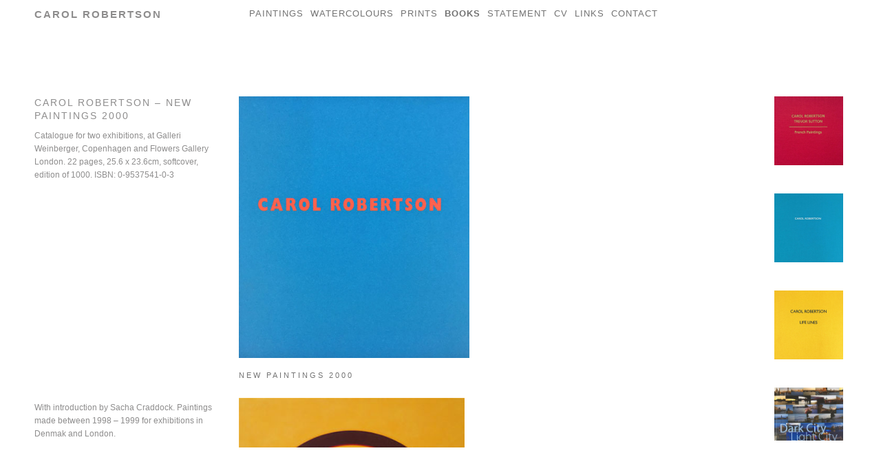

--- FILE ---
content_type: text/html; charset=UTF-8
request_url: https://www.carolrobertson.net/books/carol-robertson-new-paintings-2000/
body_size: 6109
content:
<!doctype html>
<html lang="en-GB">
<head>
	<meta charset="UTF-8">
	<meta name="viewport" content="width=device-width, initial-scale=1">
	<link rel="profile" href="http://gmpg.org/xfn/11">

	<title>CAROL ROBERTSON &#8211; NEW PAINTINGS 2000 &#8211; Carol Robertson</title>
<meta name='robots' content='max-image-preview:large' />
<link rel="alternate" type="application/rss+xml" title="Carol Robertson &raquo; Feed" href="https://www.carolrobertson.net/feed/" />
<link rel="alternate" type="application/rss+xml" title="Carol Robertson &raquo; Comments Feed" href="https://www.carolrobertson.net/comments/feed/" />
<link rel="alternate" title="oEmbed (JSON)" type="application/json+oembed" href="https://www.carolrobertson.net/wp-json/oembed/1.0/embed?url=https%3A%2F%2Fwww.carolrobertson.net%2Fbooks%2Fcarol-robertson-new-paintings-2000%2F" />
<link rel="alternate" title="oEmbed (XML)" type="text/xml+oembed" href="https://www.carolrobertson.net/wp-json/oembed/1.0/embed?url=https%3A%2F%2Fwww.carolrobertson.net%2Fbooks%2Fcarol-robertson-new-paintings-2000%2F&#038;format=xml" />
<style id='wp-img-auto-sizes-contain-inline-css' type='text/css'>
img:is([sizes=auto i],[sizes^="auto," i]){contain-intrinsic-size:3000px 1500px}
/*# sourceURL=wp-img-auto-sizes-contain-inline-css */
</style>
<style id='wp-emoji-styles-inline-css' type='text/css'>

	img.wp-smiley, img.emoji {
		display: inline !important;
		border: none !important;
		box-shadow: none !important;
		height: 1em !important;
		width: 1em !important;
		margin: 0 0.07em !important;
		vertical-align: -0.1em !important;
		background: none !important;
		padding: 0 !important;
	}
/*# sourceURL=wp-emoji-styles-inline-css */
</style>
<style id='wp-block-library-inline-css' type='text/css'>
:root{--wp-block-synced-color:#7a00df;--wp-block-synced-color--rgb:122,0,223;--wp-bound-block-color:var(--wp-block-synced-color);--wp-editor-canvas-background:#ddd;--wp-admin-theme-color:#007cba;--wp-admin-theme-color--rgb:0,124,186;--wp-admin-theme-color-darker-10:#006ba1;--wp-admin-theme-color-darker-10--rgb:0,107,160.5;--wp-admin-theme-color-darker-20:#005a87;--wp-admin-theme-color-darker-20--rgb:0,90,135;--wp-admin-border-width-focus:2px}@media (min-resolution:192dpi){:root{--wp-admin-border-width-focus:1.5px}}.wp-element-button{cursor:pointer}:root .has-very-light-gray-background-color{background-color:#eee}:root .has-very-dark-gray-background-color{background-color:#313131}:root .has-very-light-gray-color{color:#eee}:root .has-very-dark-gray-color{color:#313131}:root .has-vivid-green-cyan-to-vivid-cyan-blue-gradient-background{background:linear-gradient(135deg,#00d084,#0693e3)}:root .has-purple-crush-gradient-background{background:linear-gradient(135deg,#34e2e4,#4721fb 50%,#ab1dfe)}:root .has-hazy-dawn-gradient-background{background:linear-gradient(135deg,#faaca8,#dad0ec)}:root .has-subdued-olive-gradient-background{background:linear-gradient(135deg,#fafae1,#67a671)}:root .has-atomic-cream-gradient-background{background:linear-gradient(135deg,#fdd79a,#004a59)}:root .has-nightshade-gradient-background{background:linear-gradient(135deg,#330968,#31cdcf)}:root .has-midnight-gradient-background{background:linear-gradient(135deg,#020381,#2874fc)}:root{--wp--preset--font-size--normal:16px;--wp--preset--font-size--huge:42px}.has-regular-font-size{font-size:1em}.has-larger-font-size{font-size:2.625em}.has-normal-font-size{font-size:var(--wp--preset--font-size--normal)}.has-huge-font-size{font-size:var(--wp--preset--font-size--huge)}.has-text-align-center{text-align:center}.has-text-align-left{text-align:left}.has-text-align-right{text-align:right}.has-fit-text{white-space:nowrap!important}#end-resizable-editor-section{display:none}.aligncenter{clear:both}.items-justified-left{justify-content:flex-start}.items-justified-center{justify-content:center}.items-justified-right{justify-content:flex-end}.items-justified-space-between{justify-content:space-between}.screen-reader-text{border:0;clip-path:inset(50%);height:1px;margin:-1px;overflow:hidden;padding:0;position:absolute;width:1px;word-wrap:normal!important}.screen-reader-text:focus{background-color:#ddd;clip-path:none;color:#444;display:block;font-size:1em;height:auto;left:5px;line-height:normal;padding:15px 23px 14px;text-decoration:none;top:5px;width:auto;z-index:100000}html :where(.has-border-color){border-style:solid}html :where([style*=border-top-color]){border-top-style:solid}html :where([style*=border-right-color]){border-right-style:solid}html :where([style*=border-bottom-color]){border-bottom-style:solid}html :where([style*=border-left-color]){border-left-style:solid}html :where([style*=border-width]){border-style:solid}html :where([style*=border-top-width]){border-top-style:solid}html :where([style*=border-right-width]){border-right-style:solid}html :where([style*=border-bottom-width]){border-bottom-style:solid}html :where([style*=border-left-width]){border-left-style:solid}html :where(img[class*=wp-image-]){height:auto;max-width:100%}:where(figure){margin:0 0 1em}html :where(.is-position-sticky){--wp-admin--admin-bar--position-offset:var(--wp-admin--admin-bar--height,0px)}@media screen and (max-width:600px){html :where(.is-position-sticky){--wp-admin--admin-bar--position-offset:0px}}

/*# sourceURL=wp-block-library-inline-css */
</style><style id='global-styles-inline-css' type='text/css'>
:root{--wp--preset--aspect-ratio--square: 1;--wp--preset--aspect-ratio--4-3: 4/3;--wp--preset--aspect-ratio--3-4: 3/4;--wp--preset--aspect-ratio--3-2: 3/2;--wp--preset--aspect-ratio--2-3: 2/3;--wp--preset--aspect-ratio--16-9: 16/9;--wp--preset--aspect-ratio--9-16: 9/16;--wp--preset--color--black: #000000;--wp--preset--color--cyan-bluish-gray: #abb8c3;--wp--preset--color--white: #ffffff;--wp--preset--color--pale-pink: #f78da7;--wp--preset--color--vivid-red: #cf2e2e;--wp--preset--color--luminous-vivid-orange: #ff6900;--wp--preset--color--luminous-vivid-amber: #fcb900;--wp--preset--color--light-green-cyan: #7bdcb5;--wp--preset--color--vivid-green-cyan: #00d084;--wp--preset--color--pale-cyan-blue: #8ed1fc;--wp--preset--color--vivid-cyan-blue: #0693e3;--wp--preset--color--vivid-purple: #9b51e0;--wp--preset--gradient--vivid-cyan-blue-to-vivid-purple: linear-gradient(135deg,rgb(6,147,227) 0%,rgb(155,81,224) 100%);--wp--preset--gradient--light-green-cyan-to-vivid-green-cyan: linear-gradient(135deg,rgb(122,220,180) 0%,rgb(0,208,130) 100%);--wp--preset--gradient--luminous-vivid-amber-to-luminous-vivid-orange: linear-gradient(135deg,rgb(252,185,0) 0%,rgb(255,105,0) 100%);--wp--preset--gradient--luminous-vivid-orange-to-vivid-red: linear-gradient(135deg,rgb(255,105,0) 0%,rgb(207,46,46) 100%);--wp--preset--gradient--very-light-gray-to-cyan-bluish-gray: linear-gradient(135deg,rgb(238,238,238) 0%,rgb(169,184,195) 100%);--wp--preset--gradient--cool-to-warm-spectrum: linear-gradient(135deg,rgb(74,234,220) 0%,rgb(151,120,209) 20%,rgb(207,42,186) 40%,rgb(238,44,130) 60%,rgb(251,105,98) 80%,rgb(254,248,76) 100%);--wp--preset--gradient--blush-light-purple: linear-gradient(135deg,rgb(255,206,236) 0%,rgb(152,150,240) 100%);--wp--preset--gradient--blush-bordeaux: linear-gradient(135deg,rgb(254,205,165) 0%,rgb(254,45,45) 50%,rgb(107,0,62) 100%);--wp--preset--gradient--luminous-dusk: linear-gradient(135deg,rgb(255,203,112) 0%,rgb(199,81,192) 50%,rgb(65,88,208) 100%);--wp--preset--gradient--pale-ocean: linear-gradient(135deg,rgb(255,245,203) 0%,rgb(182,227,212) 50%,rgb(51,167,181) 100%);--wp--preset--gradient--electric-grass: linear-gradient(135deg,rgb(202,248,128) 0%,rgb(113,206,126) 100%);--wp--preset--gradient--midnight: linear-gradient(135deg,rgb(2,3,129) 0%,rgb(40,116,252) 100%);--wp--preset--font-size--small: 13px;--wp--preset--font-size--medium: 20px;--wp--preset--font-size--large: 36px;--wp--preset--font-size--x-large: 42px;--wp--preset--spacing--20: 0.44rem;--wp--preset--spacing--30: 0.67rem;--wp--preset--spacing--40: 1rem;--wp--preset--spacing--50: 1.5rem;--wp--preset--spacing--60: 2.25rem;--wp--preset--spacing--70: 3.38rem;--wp--preset--spacing--80: 5.06rem;--wp--preset--shadow--natural: 6px 6px 9px rgba(0, 0, 0, 0.2);--wp--preset--shadow--deep: 12px 12px 50px rgba(0, 0, 0, 0.4);--wp--preset--shadow--sharp: 6px 6px 0px rgba(0, 0, 0, 0.2);--wp--preset--shadow--outlined: 6px 6px 0px -3px rgb(255, 255, 255), 6px 6px rgb(0, 0, 0);--wp--preset--shadow--crisp: 6px 6px 0px rgb(0, 0, 0);}:where(.is-layout-flex){gap: 0.5em;}:where(.is-layout-grid){gap: 0.5em;}body .is-layout-flex{display: flex;}.is-layout-flex{flex-wrap: wrap;align-items: center;}.is-layout-flex > :is(*, div){margin: 0;}body .is-layout-grid{display: grid;}.is-layout-grid > :is(*, div){margin: 0;}:where(.wp-block-columns.is-layout-flex){gap: 2em;}:where(.wp-block-columns.is-layout-grid){gap: 2em;}:where(.wp-block-post-template.is-layout-flex){gap: 1.25em;}:where(.wp-block-post-template.is-layout-grid){gap: 1.25em;}.has-black-color{color: var(--wp--preset--color--black) !important;}.has-cyan-bluish-gray-color{color: var(--wp--preset--color--cyan-bluish-gray) !important;}.has-white-color{color: var(--wp--preset--color--white) !important;}.has-pale-pink-color{color: var(--wp--preset--color--pale-pink) !important;}.has-vivid-red-color{color: var(--wp--preset--color--vivid-red) !important;}.has-luminous-vivid-orange-color{color: var(--wp--preset--color--luminous-vivid-orange) !important;}.has-luminous-vivid-amber-color{color: var(--wp--preset--color--luminous-vivid-amber) !important;}.has-light-green-cyan-color{color: var(--wp--preset--color--light-green-cyan) !important;}.has-vivid-green-cyan-color{color: var(--wp--preset--color--vivid-green-cyan) !important;}.has-pale-cyan-blue-color{color: var(--wp--preset--color--pale-cyan-blue) !important;}.has-vivid-cyan-blue-color{color: var(--wp--preset--color--vivid-cyan-blue) !important;}.has-vivid-purple-color{color: var(--wp--preset--color--vivid-purple) !important;}.has-black-background-color{background-color: var(--wp--preset--color--black) !important;}.has-cyan-bluish-gray-background-color{background-color: var(--wp--preset--color--cyan-bluish-gray) !important;}.has-white-background-color{background-color: var(--wp--preset--color--white) !important;}.has-pale-pink-background-color{background-color: var(--wp--preset--color--pale-pink) !important;}.has-vivid-red-background-color{background-color: var(--wp--preset--color--vivid-red) !important;}.has-luminous-vivid-orange-background-color{background-color: var(--wp--preset--color--luminous-vivid-orange) !important;}.has-luminous-vivid-amber-background-color{background-color: var(--wp--preset--color--luminous-vivid-amber) !important;}.has-light-green-cyan-background-color{background-color: var(--wp--preset--color--light-green-cyan) !important;}.has-vivid-green-cyan-background-color{background-color: var(--wp--preset--color--vivid-green-cyan) !important;}.has-pale-cyan-blue-background-color{background-color: var(--wp--preset--color--pale-cyan-blue) !important;}.has-vivid-cyan-blue-background-color{background-color: var(--wp--preset--color--vivid-cyan-blue) !important;}.has-vivid-purple-background-color{background-color: var(--wp--preset--color--vivid-purple) !important;}.has-black-border-color{border-color: var(--wp--preset--color--black) !important;}.has-cyan-bluish-gray-border-color{border-color: var(--wp--preset--color--cyan-bluish-gray) !important;}.has-white-border-color{border-color: var(--wp--preset--color--white) !important;}.has-pale-pink-border-color{border-color: var(--wp--preset--color--pale-pink) !important;}.has-vivid-red-border-color{border-color: var(--wp--preset--color--vivid-red) !important;}.has-luminous-vivid-orange-border-color{border-color: var(--wp--preset--color--luminous-vivid-orange) !important;}.has-luminous-vivid-amber-border-color{border-color: var(--wp--preset--color--luminous-vivid-amber) !important;}.has-light-green-cyan-border-color{border-color: var(--wp--preset--color--light-green-cyan) !important;}.has-vivid-green-cyan-border-color{border-color: var(--wp--preset--color--vivid-green-cyan) !important;}.has-pale-cyan-blue-border-color{border-color: var(--wp--preset--color--pale-cyan-blue) !important;}.has-vivid-cyan-blue-border-color{border-color: var(--wp--preset--color--vivid-cyan-blue) !important;}.has-vivid-purple-border-color{border-color: var(--wp--preset--color--vivid-purple) !important;}.has-vivid-cyan-blue-to-vivid-purple-gradient-background{background: var(--wp--preset--gradient--vivid-cyan-blue-to-vivid-purple) !important;}.has-light-green-cyan-to-vivid-green-cyan-gradient-background{background: var(--wp--preset--gradient--light-green-cyan-to-vivid-green-cyan) !important;}.has-luminous-vivid-amber-to-luminous-vivid-orange-gradient-background{background: var(--wp--preset--gradient--luminous-vivid-amber-to-luminous-vivid-orange) !important;}.has-luminous-vivid-orange-to-vivid-red-gradient-background{background: var(--wp--preset--gradient--luminous-vivid-orange-to-vivid-red) !important;}.has-very-light-gray-to-cyan-bluish-gray-gradient-background{background: var(--wp--preset--gradient--very-light-gray-to-cyan-bluish-gray) !important;}.has-cool-to-warm-spectrum-gradient-background{background: var(--wp--preset--gradient--cool-to-warm-spectrum) !important;}.has-blush-light-purple-gradient-background{background: var(--wp--preset--gradient--blush-light-purple) !important;}.has-blush-bordeaux-gradient-background{background: var(--wp--preset--gradient--blush-bordeaux) !important;}.has-luminous-dusk-gradient-background{background: var(--wp--preset--gradient--luminous-dusk) !important;}.has-pale-ocean-gradient-background{background: var(--wp--preset--gradient--pale-ocean) !important;}.has-electric-grass-gradient-background{background: var(--wp--preset--gradient--electric-grass) !important;}.has-midnight-gradient-background{background: var(--wp--preset--gradient--midnight) !important;}.has-small-font-size{font-size: var(--wp--preset--font-size--small) !important;}.has-medium-font-size{font-size: var(--wp--preset--font-size--medium) !important;}.has-large-font-size{font-size: var(--wp--preset--font-size--large) !important;}.has-x-large-font-size{font-size: var(--wp--preset--font-size--x-large) !important;}
/*# sourceURL=global-styles-inline-css */
</style>

<style id='classic-theme-styles-inline-css' type='text/css'>
/*! This file is auto-generated */
.wp-block-button__link{color:#fff;background-color:#32373c;border-radius:9999px;box-shadow:none;text-decoration:none;padding:calc(.667em + 2px) calc(1.333em + 2px);font-size:1.125em}.wp-block-file__button{background:#32373c;color:#fff;text-decoration:none}
/*# sourceURL=/wp-includes/css/classic-themes.min.css */
</style>
<link rel='stylesheet' id='light-skeleton-style-css' href='https://www.carolrobertson.net/wp-content/themes/light-skeleton/style.css?ver=6.9' type='text/css' media='all' />
<script type="text/javascript" src="https://www.carolrobertson.net/wp-includes/js/jquery/jquery.min.js?ver=3.7.1" id="jquery-core-js"></script>
<script type="text/javascript" src="https://www.carolrobertson.net/wp-includes/js/jquery/jquery-migrate.min.js?ver=3.4.1" id="jquery-migrate-js"></script>
<script type="text/javascript" src="https://www.carolrobertson.net/wp-content/themes/light-skeleton/js/js.cookie.min.js?ver=6.9" id="js.cookie.min.-js"></script>
<script type="text/javascript" src="https://www.carolrobertson.net/wp-content/themes/light-skeleton/js/scrollreminder.js?ver=6.9" id="scrollreminder-js"></script>
<link rel="https://api.w.org/" href="https://www.carolrobertson.net/wp-json/" /><link rel="alternate" title="JSON" type="application/json" href="https://www.carolrobertson.net/wp-json/wp/v2/publications/677" /><link rel="EditURI" type="application/rsd+xml" title="RSD" href="https://www.carolrobertson.net/xmlrpc.php?rsd" />
<meta name="generator" content="WordPress 6.9" />
<link rel="canonical" href="https://www.carolrobertson.net/books/carol-robertson-new-paintings-2000/" />
<link rel='shortlink' href='https://www.carolrobertson.net/?p=677' />
	
	

	
	
<script >	
jQuery(document).ready(function( $ ) {
	




$("#stick").scroll(function() {
  sessionStorage.scrollTop = $(this).scrollTop();
});

$(document).ready(function() {
  if (sessionStorage.scrollTop != "undefined") {
    $("#stick").scrollTop(sessionStorage.scrollTop);
  }
});

	
	

	

	
	
	
});
</script>	
	
</head>

<body class="wp-singular publications-template-default single single-publications postid-677 wp-theme-light-skeleton">
<div id="page" class="site">
	<a class="skip-link screen-reader-text" href="#content">Skip to content</a>
	
	
   
<div class="container">
	
	  <div class="row ">
	
	
	
	<header id="masthead" class="site-header ">
	

	
		
		
		<div class="site-branding  three columns  parent ">
			
                <h1 class="site-title"><a href="https://www.carolrobertson.net/"
                                          rel="home">Carol Robertson</a></h1>
	          


		
			
			
			<div class="Navbar__Link Navbar__Link-toggle  ">
   
				<img src="https://www.carolrobertson.net/wp-content/themes/light-skeleton/images/menu.png">
    </div>	 
		
			
		</div><!-- .site-branding -->
		
		
		<header class="entry-header">
			
	</header><!-- .entry-header -->
			 
		 	 	
		
		 

		<nav id="site-navigation" class="main-navigation Navbar six columns ">
		 	 	


			<div class="container2"><ul class="Navbar__Items"><li id="menu-item-516" class="menu-item menu-item-type-custom menu-item-object-custom menu-item-516"><a href="http://www.carolrobertson.net/paintings">Paintings</a></li>
<li id="menu-item-517" class="menu-item menu-item-type-custom menu-item-object-custom menu-item-517"><a href="/watercolours">Watercolours</a></li>
<li id="menu-item-518" class="menu-item menu-item-type-custom menu-item-object-custom menu-item-518"><a href="/prints">Prints</a></li>
<li id="menu-item-1023" class="menu-item menu-item-type-custom menu-item-object-custom menu-item-1023 current-menu-item"><a href="/books">Books</a></li>
<li id="menu-item-537" class="menu-item menu-item-type-post_type menu-item-object-page menu-item-537"><a href="https://www.carolrobertson.net/statement/">Statement</a></li>
<li id="menu-item-1064" class="menu-item menu-item-type-post_type menu-item-object-page menu-item-1064"><a href="https://www.carolrobertson.net/bio2/">CV</a></li>
<li id="menu-item-543" class="menu-item menu-item-type-post_type menu-item-object-page menu-item-543"><a href="https://www.carolrobertson.net/links/">Links</a></li>
<li id="menu-item-528" class="menu-item menu-item-type-custom menu-item-object-custom menu-item-528"><a href="mailto:carol@carolarobertson.plus.com?Subject=Web%20Site%20Response">Contact</a></li>
</ul></div>		</nav><!-- #site-navigation -->
		
<div class=" end three columns  ">
	
	 <div class=" page-title  "> 
	
			
	
			
<br>	
			
		
	 </div>
		
		</div>
        <div class="clear"></div>
		
	</header><!-- #masthead -->
	</div>
</div>
	<div id="content" class="site-content container">

	<div id="primary" class="content-area twelve columns">
		<main id="main" class="site-main">
	<div class="row page-flexpub">	
		
		<div  class="  textPICboxx ">
			
			<div  class="  textboxx  ">
			
	

<div class="pub-fbox">	
	
		
	
		
					
<div class="pub-titbox">	
 <a href="https://www.carolrobertson.net/books/carol-robertson-new-paintings-2000/"  class="booktitle"> 
<div class="entry-title3">CAROL ROBERTSON &#8211; NEW PAINTINGS 2000</div>	 </a>	

	Catalogue for two exhibitions, at Galleri Weinberger, Copenhagen and Flowers Gallery London. 22 pages, 25.6 x 23.6cm, softcover, edition of 1000. ISBN: 0-9537541-0-3


 
		</div>	
		
		<div class="pub-tbox">	
			With introduction by Sacha Craddock. Paintings made between 1998 – 1999 for exhibitions in Denmak and London. 
	
		</div>
		
		
		
	
	
 </div>
		
					
		</div>
					
	
			
	<div  class=" scrollwinhoz1   mainpixboxx  ">		
			
		

					   
                     <div class="bookgall">
			  
		
              
                     <img src="https://www.carolrobertson.net/wp-content/uploads/2020/04/7.jpg" alt="" />
              
                <p>NEW PAINTINGS 2000</p>
          </div>
                     <div class="bookgall">
			  
		
              
                     <img src="https://www.carolrobertson.net/wp-content/uploads/2020/04/centrefold_1999.jpg" alt="" />
              
                <p>centrefold 1999</p>
          </div>
                     <div class="bookgall">
			  
		
              
                     <img src="https://www.carolrobertson.net/wp-content/uploads/2020/04/dalliance_in_the_garden.jpg" alt="" />
              
                <p>dalliance in the garden</p>
          </div>
          

				
			
			</div>	
			
			</div>	
		
<div  class=" scroll-cont thumbsboxx    "> 
						<div id="stick"  class=" scrollwinver2 "> 
						
						
						
  <a href="https://www.carolrobertson.net/books/carol-robertson-trevor-sutton-french-paintings-2014/"  class="archive-image">
                                    <img src="https://www.carolrobertson.net/wp-content/uploads/2020/04/1-1.jpg" >
                                </a>


  <a href="https://www.carolrobertson.net/books/carol-robertson-colour-stream-2012/"  class="archive-image">
                                    <img src="https://www.carolrobertson.net/wp-content/uploads/2020/04/2-1.jpg" >
                                </a>


  <a href="https://www.carolrobertson.net/books/carol-robertson-life-lines-2010/"  class="archive-image">
                                    <img src="https://www.carolrobertson.net/wp-content/uploads/2020/04/3-1.jpg" >
                                </a>


  <a href="https://www.carolrobertson.net/books/dark-city-light-city-2007/"  class="archive-image">
                                    <img src="https://www.carolrobertson.net/wp-content/uploads/2020/04/4.jpg" >
                                </a>


  <a href="https://www.carolrobertson.net/books/year-2005-2/"  class="archive-image">
                                    <img src="https://www.carolrobertson.net/wp-content/uploads/2020/04/5-1.jpg" >
                                </a>


  <a href="https://www.carolrobertson.net/books/abstract-realities-2004/"  class="archive-image">
                                    <img src="https://www.carolrobertson.net/wp-content/uploads/2020/04/6-1.jpg" >
                                </a>


  <a href="https://www.carolrobertson.net/books/carol-robertson-new-paintings-2000/"  class="archive-image">
                                    <img src="https://www.carolrobertson.net/wp-content/uploads/2020/04/7.jpg" >
                                </a>


  <a href="https://www.carolrobertson.net/books/beneath-the-surface-1996/"  class="archive-image">
                                    <img src="https://www.carolrobertson.net/wp-content/uploads/2020/04/8-1.jpg" >
                                </a>

	</div>
		</div>
			</div>	
			

		</main><!-- #main -->
	</div><!-- #primary -->


	</div><!-- #content -->

	<footer id="colophon" class="site-footer ">
		<div class="site-info container">
			
			 <div class="row ">
    <div class="six columns">
           Copyright &copy; 2026 - Carol Robertson.
		
		</div>
    <div class="six columns ai">
            <a href="http://atomicindustries.co.uk/">Site build by AI</a>
		</div>
  </div>

        </div><!-- .site-info -->
	</footer><!-- #colophon -->
</div><!-- #page -->

<script type="speculationrules">
{"prefetch":[{"source":"document","where":{"and":[{"href_matches":"/*"},{"not":{"href_matches":["/wp-*.php","/wp-admin/*","/wp-content/uploads/*","/wp-content/*","/wp-content/plugins/*","/wp-content/themes/light-skeleton/*","/*\\?(.+)"]}},{"not":{"selector_matches":"a[rel~=\"nofollow\"]"}},{"not":{"selector_matches":".no-prefetch, .no-prefetch a"}}]},"eagerness":"conservative"}]}
</script>
<script type="text/javascript" src="https://www.carolrobertson.net/wp-content/themes/light-skeleton/js/navigation.js?ver=20151215" id="light-skeleton-navigation-js"></script>
<script type="text/javascript" src="https://www.carolrobertson.net/wp-content/themes/light-skeleton/js/skip-link-focus-fix.js?ver=20151215" id="light-skeleton-skip-link-focus-fix-js"></script>
<script id="wp-emoji-settings" type="application/json">
{"baseUrl":"https://s.w.org/images/core/emoji/17.0.2/72x72/","ext":".png","svgUrl":"https://s.w.org/images/core/emoji/17.0.2/svg/","svgExt":".svg","source":{"concatemoji":"https://www.carolrobertson.net/wp-includes/js/wp-emoji-release.min.js?ver=6.9"}}
</script>
<script type="module">
/* <![CDATA[ */
/*! This file is auto-generated */
const a=JSON.parse(document.getElementById("wp-emoji-settings").textContent),o=(window._wpemojiSettings=a,"wpEmojiSettingsSupports"),s=["flag","emoji"];function i(e){try{var t={supportTests:e,timestamp:(new Date).valueOf()};sessionStorage.setItem(o,JSON.stringify(t))}catch(e){}}function c(e,t,n){e.clearRect(0,0,e.canvas.width,e.canvas.height),e.fillText(t,0,0);t=new Uint32Array(e.getImageData(0,0,e.canvas.width,e.canvas.height).data);e.clearRect(0,0,e.canvas.width,e.canvas.height),e.fillText(n,0,0);const a=new Uint32Array(e.getImageData(0,0,e.canvas.width,e.canvas.height).data);return t.every((e,t)=>e===a[t])}function p(e,t){e.clearRect(0,0,e.canvas.width,e.canvas.height),e.fillText(t,0,0);var n=e.getImageData(16,16,1,1);for(let e=0;e<n.data.length;e++)if(0!==n.data[e])return!1;return!0}function u(e,t,n,a){switch(t){case"flag":return n(e,"\ud83c\udff3\ufe0f\u200d\u26a7\ufe0f","\ud83c\udff3\ufe0f\u200b\u26a7\ufe0f")?!1:!n(e,"\ud83c\udde8\ud83c\uddf6","\ud83c\udde8\u200b\ud83c\uddf6")&&!n(e,"\ud83c\udff4\udb40\udc67\udb40\udc62\udb40\udc65\udb40\udc6e\udb40\udc67\udb40\udc7f","\ud83c\udff4\u200b\udb40\udc67\u200b\udb40\udc62\u200b\udb40\udc65\u200b\udb40\udc6e\u200b\udb40\udc67\u200b\udb40\udc7f");case"emoji":return!a(e,"\ud83e\u1fac8")}return!1}function f(e,t,n,a){let r;const o=(r="undefined"!=typeof WorkerGlobalScope&&self instanceof WorkerGlobalScope?new OffscreenCanvas(300,150):document.createElement("canvas")).getContext("2d",{willReadFrequently:!0}),s=(o.textBaseline="top",o.font="600 32px Arial",{});return e.forEach(e=>{s[e]=t(o,e,n,a)}),s}function r(e){var t=document.createElement("script");t.src=e,t.defer=!0,document.head.appendChild(t)}a.supports={everything:!0,everythingExceptFlag:!0},new Promise(t=>{let n=function(){try{var e=JSON.parse(sessionStorage.getItem(o));if("object"==typeof e&&"number"==typeof e.timestamp&&(new Date).valueOf()<e.timestamp+604800&&"object"==typeof e.supportTests)return e.supportTests}catch(e){}return null}();if(!n){if("undefined"!=typeof Worker&&"undefined"!=typeof OffscreenCanvas&&"undefined"!=typeof URL&&URL.createObjectURL&&"undefined"!=typeof Blob)try{var e="postMessage("+f.toString()+"("+[JSON.stringify(s),u.toString(),c.toString(),p.toString()].join(",")+"));",a=new Blob([e],{type:"text/javascript"});const r=new Worker(URL.createObjectURL(a),{name:"wpTestEmojiSupports"});return void(r.onmessage=e=>{i(n=e.data),r.terminate(),t(n)})}catch(e){}i(n=f(s,u,c,p))}t(n)}).then(e=>{for(const n in e)a.supports[n]=e[n],a.supports.everything=a.supports.everything&&a.supports[n],"flag"!==n&&(a.supports.everythingExceptFlag=a.supports.everythingExceptFlag&&a.supports[n]);var t;a.supports.everythingExceptFlag=a.supports.everythingExceptFlag&&!a.supports.flag,a.supports.everything||((t=a.source||{}).concatemoji?r(t.concatemoji):t.wpemoji&&t.twemoji&&(r(t.twemoji),r(t.wpemoji)))});
//# sourceURL=https://www.carolrobertson.net/wp-includes/js/wp-emoji-loader.min.js
/* ]]> */
</script>

</body>
</html>


--- FILE ---
content_type: text/css
request_url: https://www.carolrobertson.net/wp-content/themes/light-skeleton/style.css?ver=6.9
body_size: 7309
content:
/*
Theme Name: Light Skeleton
Theme URI: #
Author: Gangesh Matta
Author URI: https://profiles.wordpress.org/gangesh
Description: Using _ (Underscore) and GetSkeleton CSS boilerplate, aim is to create lightweight, presentable WP theme for starters.
Version: 1.0.2
License: GNU General Public License v2 or later
License URI: LICENSE
Text Domain: light-skeleton
Tags: custom-background, custom-logo, custom-menu, featured-images, threaded-comments, translation-ready

This theme, like WordPress, is licensed under the GPL.
Use it to make something cool, have fun, and share what you've learned with others.

Light WP Skeleton is based on Underscores http://underscores.me/, (C) 2012-2016 Automattic, Inc.
Underscores is distributed under the terms of the GNU GPL v2 or later.

Normalizing styles have been helped along thanks to the fine work of
Nicolas Gallagher and Jonathan Neal http://necolas.github.io/normalize.css/
*/

/*--------------------------------------------------------------
>>> TABLE OF CONTENTS:
----------------------------------------------------------------
# Normalize
# GetSkeleton

--------------------------------------------------------------*/

/*--------------------------------------------------------------
# Normalize
--------------------------------------------------------------*/



.archive-image{
	height:100%;
}


.red {
	background:red;
}
.green {
	background:green;
}
.yellow {
	background:yellow;
}

.ai {
	text-align:right;
}

input[type=checkbox] {
	position: absolute;
	top: -9999px;
	left: -9999px;
}

label {
	display: block;
	background: #08C;
	padding: 5px;
	border: 1px solid rgba(0,0,0,.1);
	border-radius: 2px;
	color: white;
	font-weight: bold;
	width:5rem;
}

.to-be-changed { display:none}

input[type=checkbox]:checked ~ .to-be-changed {
	color: red;
	display:block;
}




html {
	font-family: sans-serif;
	-webkit-text-size-adjust: 100%;
	-ms-text-size-adjust:     100%;
}

body {
	margin: 0;
}

article,
aside,
details,
figcaption,
figure,
footer,
header,
main,
menu,
nav,
section,
summary {
	display: block;
}

.clear {clear: both}

audio,
canvas,
progress,
video {
	display: inline-block;
	vertical-align: baseline;
}

audio:not([controls]) {
	display: none;
	height: 0;
}

[hidden],
template {
	display: none;
}

a {
	background-color: transparent;
}

a:active,
a:hover {
	outline: 0;
}

abbr[title] {
	border-bottom: 1px dotted;
}

b,
strong {
	font-weight: bold;
}

dfn {
	font-style: italic;
}

h1 {
	font-size: 2em;
	margin: 0.67em 0;
}

mark {
	background: #ff0;
	color: #000;
}

small {
	font-size: 50%;
}

sub,
sup {
	font-size: 75%;
	line-height: 0;
	position: relative;
	vertical-align: baseline;
}

sup {
	top: -0.5em;
}

sub {
	bottom: -0.25em;
}

img {
	border: 0;
}

svg:not(:root) {
	overflow: hidden;
}

figure {
	margin: 1em 40px;
}

hr {
	box-sizing: content-box;
	height: 0;
}

pre {
	overflow: auto;
}

code,
kbd,
pre,
samp {
	font-family: monospace, monospace;
	font-size: 1em;
}

button,
input,
optgroup,
select,
textarea {
	color: inherit;
	font: inherit;
	margin: 0;
}

button {
	overflow: visible;
}

button,
select {
	text-transform: none;
}

button,
html input[type="button"],
input[type="reset"],
input[type="submit"] {
	-webkit-appearance: button;
	cursor: pointer;
}

button[disabled],
html input[disabled] {
	cursor: default;
}

button::-moz-focus-inner,
input::-moz-focus-inner {
	border: 0;
	padding: 0;
}

input {
	line-height: normal;
}

input[type="checkbox"],
input[type="radio"] {
	box-sizing: border-box;
	padding: 0;
}

input[type="number"]::-webkit-inner-spin-button,
input[type="number"]::-webkit-outer-spin-button {
	height: auto;
}

input[type="search"]::-webkit-search-cancel-button,
input[type="search"]::-webkit-search-decoration {
	-webkit-appearance: none;
}

fieldset {
	border: 1px solid #c0c0c0;
	margin: 0 2px;
	padding: 0.35em 0.625em 0.75em;
}

legend {
	border: 0;
	padding: 0;
}

textarea {
	overflow: auto;
}

optgroup {
	font-weight: bold;
}

table {
	border-collapse: collapse;
	border-spacing: 0;
}

td,
th {
	padding: 0;
}

div#comments {
	padding-top: 20px;
	border-top: 1px solid #eee;
}

ol.comment-list, ol.children {

	padding: 10px;
	list-style: none;
}

textarea#comment {
	width: 100%;
}
.comment-respond small a{ text-decoration: none}


/* =WordPress Core
-------------------------------------------------------------- */
.alignnone {
	margin: 5px 20px 20px 0;
}

.aligncenter,
div.aligncenter {
	display: block;
	margin: 5px auto 5px auto;
}

.alignright {
	float:right;
	margin: 5px 0 20px 20px;
}

.alignleft {
	float: left;
	margin: 5px 20px 20px 0;
}

a img.alignright {
	float: right;
	margin: 5px 0 20px 20px;
}

a img.alignnone {
	margin: 5px 20px 20px 0;
}

a img.alignleft {
	float: left;
	margin: 5px 20px 20px 0;
}

a img.aligncenter {
	display: block;
	margin-left: auto;
	margin-right: auto;
}

.wp-caption {
	background: #fff;
	border: 1px solid #f0f0f0;
	max-width: 96%; /* Image does not overflow the content area */
	padding: 5px 3px 10px;
	text-align: center;
}

.wp-caption.alignnone {
	margin: 5px 20px 20px 0;
}

.wp-caption.alignleft {
	margin: 5px 20px 20px 0;
}

.wp-caption.alignright {
	margin: 5px 0 20px 20px;
}

.wp-caption img {
	border: 0 none;
	height: auto;
	margin: 0;
	max-width: 98.5%;
	padding: 0;
	width: auto;
}

.wp-caption p.wp-caption-text {
	font-size: 11px;
	line-height: 17px;
	margin: 0;
	padding: 0 4px 5px;
}

/* Text meant only for screen readers. */
.screen-reader-text {
	clip: rect(1px, 1px, 1px, 1px);
	position: absolute !important;
	white-space: nowrap;
	height: 1px;
	width: 1px;
	overflow: hidden;
}

.screen-reader-text:focus {
	background-color: #f1f1f1;
	border-radius: 3px;
	box-shadow: 0 0 2px 2px rgba(0, 0, 0, 0.6);
	clip: auto !important;
	color: #21759b;
	display: block;
	font-size: 14px;
	font-size: 0.875rem;
	font-weight: bold;
	height: auto;
	left: 5px;
	line-height: normal;
	padding: 15px 23px 14px;
	text-decoration: none;
	top: 5px;
	width: auto;
	z-index: 100000; /* Above WP toolbar. */
}

.bypostauthor {}

/* == WP CSS - post_class() == */

.post-id {}
.post {}
.page {}
.attachment {}
.sticky {}
.hentry {}
.category-misc {}
.category-example {}
.tag-news {}
.tag-wordpress {}
.tag-markup {}


/* == WP CSS - gallery class() == */

.gallery dl {}
.gallery dt {}
.gallery dd {}
.gallery dl a {}
.gallery dl img {}
.gallery-caption {}




/*
* Skeleton V2.0.4
* Copyright 2014, Dave Gamache
* www.getskeleton.com
* Free to use under the MIT license.
* http://www.opensource.org/licenses/mit-license.php
* 12/29/2014
*/


/* Table of contents
––––––––––––––––––––––––––––––––––––––––––––––––––
- Grid
- Base Styles
- Typography
- Links
- Buttons
- Forms
- Lists
- Code
- Tables
- Spacing
- Utilities
- Clearing
- Media Queries
*/


/* Grid
–––––––––––––––––––––––––––––––––––––––––––––––––– */


.container {
	position: relative;
	width: 100%;
	max-width: 1200px;
	margin: 0 auto;
	padding: 0 10px;
	box-sizing: border-box;
	
}

.container2 {
	position: relative;
	width: 100%;
	max-width: 1200px;
	box-sizing: border-box;
	

margin: 0 auto;}

.column,
.columns {
	width: 100%;
	float: left;
	box-sizing: border-box; }

a.skip-link.screen-reader-text {
	display: none;
}

header#masthead {
	padding: 10px 0;
	height:120px;
	margin-bottom:0px;
	
}

img.custom-logo {
	max-height: 75px;
	width: auto;
	
}

.entry-content {
	
}



/* TSsingle books  */

.single-cont{
	 display: flex;
	
	
	min-height:500px;
	align-items: flex-end;
	
}

 .entry-title3 {  font-size: 1.4rem; margin-bottom: 1rem; font-weight:500; line-height: 1.4;  
color: #8E8D8D; text-transform:uppercase; letter-spacing: 0.2rem;}


.pub-info { font-size: 1.2rem; margin-bottom: 1rem; font-weight:300; line-height: 1.4;  
color: #8E8D8D;}	

.book-desc {
	max-width:460px;
	
}


.singlesbook  { display: flex;
	flex-direction: row;
   align-items: flex-end;

min-height:500px;
	
}

.singlesbookimg img {width:80%;
   height: auto;}



@media only screen and (max-width: 992px) {
	header#masthead {
	
	height:30px;
	
	
}
	
	.single-cont{ align-items: flex-start;
	height:300px;
	background:yellow;}
	
.singlesbook  { display: flex;
	flex-direction: row;
   align-items: flex-end;
background:pink;
 height:300px;
margin-bottom:60px;}	
	
}

.tbox {
  display: flex;
  flex-direction: column;

 
	
	
}
/* CR PUBLICATIONS   */

.page-flexpub{
	display: flex;	

	
	flex-direction:row;
justify-content:space-between;	
}
.textPICboxx {display: flex;	
flex-direction:row;
justify-content:space-between; width:80%	}
.textboxx { width: 30%;margin-right:20px;}
.mainpixboxx { width: 70%;}
.thumbsboxx {width:20%}

.pub-fbox{
  display: flex;	
height:500px;
	
	flex-direction: column;
justify-content:space-between;	
}
.pub-titbox {
	
  align-self: flex-start;
}

.pub-tbox {
	
  align-self: flex-end;
}

.bookgall p {font-size: 1.1rem;  font-weight:300; line-height: 1.4;  
color: #737373; text-transform:uppercase; letter-spacing: .3rem;}

@media only screen and (max-width: 992px) {
	
	.textPICboxx {display: flex;	
flex-direction:column-reverse;
justify-content:space-between; width:80%	}
.textboxx { width: 100%;margin-right:20px;}
.mainpixboxx { width: 100%;}
.thumbsboxx {width:20%}
	
.pub-fbox{
  display: flex;	
height:auto;
padding-top:20px;
	flex-direction: column;
justify-content:space-between;	
}	
	
}

/* CRsingle /archive   */

.np {
	
}
.tpainting{ font-size: 1.2rem;  font-weight:500; line-height: 1.4;  
color: #8E8D8D; text-transform:uppercase; }

.t { font-size: 1.1rem; margin-bottom: 1rem; font-weight:500; line-height: 1.4;  
color: #8E8D8D;}

 .entry-title2 { margin-top:20px; font-size: 1.4rem; margin-bottom: 1rem; font-weight:500; line-height: 1.4;  
color: #8E8D8D; text-transform:uppercase; letter-spacing: 0.2rem;}

.stick { }

.page-flex{
display: flex;	

	
}

.contentflex{
display: flex;	

	
}

.singles {
	width:100%;

   }

.singles img {width:auto;
   height: 100%;}

.singles-fbox{
  display: flex;
flex-direction: column;	
	 justify-content: flex-end;
	
	height:500px;
	
}


.archive-image1  {
	
	
}

.archive-image1 img {
	width:100%;
	height:auto;
}





.gallim {
	max-width: 100%;
	height: 502px;
	 display: flex;
		
	align-items:flex-end;
	
}

.singles-tbox {
	display: flex;
	flex-direction: column;
  justify-items: space-between;
	
	
  }


.paintingscat-tbox { display: flex;
	flex-direction: column;
	align-items:flex-start;
	font-size: 1.4rem;  font-weight:400; line-height: 1.6;  
color: #8E8D8D; text-transform:uppercase;

height:100%;}

.paintingscat-tbox .current-menu-item {font-weight: 600;}
.paintingscat-tbox .bold {font-weight: 600;}

body.post-type-archive-paintings_archive .container2 .Navbar__Items li.menu-item-516 {
 font-weight: 600 ! important;

}

body.post-type-archive-paintings_archive .container2 .Navbar__Items li.menu-item-516 {
 font-weight: 600 ! important;

}



.np { width: 200px ;

font-size: 0.9rem;  font-weight:400; line-height: 1.6;  
color: #8E8D8D; text-transform:uppercase;}


@media only screen and (max-width: 992px) {
.contentflex{
display: flex;	
flex-direction: column-reverse;
	
}
	
	.singles-fbox{
margin-top: 20px;
	height:150px;
	
}
	
	.t { font-size: 1.1rem; font-weight:500; line-height: 1.2;  
color: #8E8D8D;}
	
	
	.gallim {
	max-width: 100%;
	height: auto;
	
	
}
	
	.page-flex{
display: flex;	
flex-direction: row;
	
}
 .paintingscat-tbox {  padding-top: 0px; }		
 .singles-tbox {  padding-top: 20px; }	
	
	
}

/* CR ARCHIVES    */
.singlearchive {max-height: 650px; max-width: 650px;}



/* CS SLIDERS overview */


.archive-image{
	
	
}

.scroll-contz {  display: flex; flex-direction: row;  justify-content: flex-end;}

.scrollwinhoz1 {  display: flex; flex-direction:column; overflow: auto;  overflow-x: hidden; overflow-y: auto; height: 500px; max-width: 780px; padding-bottom:10px;
	}

.innercont{   }

.scrollwinhoz1 img {   padding-top:0px; margin-bottom: 1.2rem; height: 380px; width:auto;  }


.scrollwinhoz1::-webkit-scrollbar {    overflow-y: hidden; background-color: #E2E2E2;}


.scrollwinver1 {  display: flex; flex-direction: column; overflow-x: auto; overflow-x: hidden; max-height: 850px; max-width: 700px; padding-bottom:20px; }

.scrollwinver1 img {  padding-top:0px; margin-bottom: 4rem; height: 700px; width:auto; }


.scrollwinver1::-webkit-scrollbar {    overflow-x: hidden; background-color: #E2E2E2;}

.scrollwinver2 {  display: flex; flex-direction: column; align-items: flex-end; overflow-x: auto; overflow-x: hidden; max-height: 500px; width: 120px; padding-right:5px; float:right; }

.scrollwinver2 img {  padding-top:0px; margin-bottom: 3.5rem; height: auto; width:100px; }

.page-flex	.three.columns                  {   float:right ! important;          }


.scrollwinver2::-webkit-scrollbar {    overflow-x: hidden; background-color: #E2E2E2;}

.scrollwin {  display: flex; overflow-x: auto; overflow-y: hidden; max-height: 650px;  padding-bottom:20px; }

.scrollwin img {  padding-top:0px; margin-right: 4rem; height: 500px; width:auto;padding-bottom:20px; }


.scrollwin::-webkit-scrollbar {    overflow-y: hidden; background-color: #E2E2E2;
}

::-webkit-scrollbar-track {
    -webkit-box-shadow: inset 0 0 0 rgba(0,0,0,0.3); 
    -webkit-border-radius: 5px;
    border-radius: 5px;
	
}
::-webkit-scrollbar {
  width: 0.7em;
	height: 0.7em;
}

@media only screen and (max-width: 992px) {
	.scrollwin{  max-height:500px;}
	.scrollwin img {    margin-right: 8rem; 
height: 400px; width:auto; padding-bottom:40px;   }
	
.scrollwinhoz1 {  display: flex; flex-direction:column; overflow: auto;  overflow-x: hidden; overflow-y: auto; height: 300px; max-width: 100%; padding-bottom:10px;
	}

.innercont{   }

.scrollwinhoz1 img {   padding-top:0px; margin-bottom: 1.2rem; height: 280px; width:auto;  }
	
.scroll-contzz {  margin-top:0px; height: 100px;  }	
.scrollwinver2 {    
	display: flex; flex-direction: column; align-items: flex-end; overflow-x: auto; overflow-x: hidden; max-height: 80vh; width: 90px; padding-left:10px margin-left:10px; 
	}
	.scrollwinver2 img {  padding-top:0px; margin-bottom: 1.5rem; height: auto; width:70px; margin-right:-10px; }
	
	
.page-flex	.three.columns                  { width: 22% ! important;  float:right ! important;          }
	
.page-flex	.nine.columns                   { width: 74.0% ! important;  float:left ! important;       }


.archive-image {  
	
	
	 }

.scrollwinver2 img { 
	
	
	
	
	 }
}



/* TS col pages */
.textcolcontainer {position: relative;
	width: 100%;
	max-width: 1366px;
	column-width: 400px;

max-height: 780px;}




blockquote {
  font: 1.4em 'Berkshire Swash', cursive;
  margin: 0;
}

.tc-container {
  max-width: 100%;
  margin: 0 auto;
  column-width: 40em;
  column-gap: 4em;
  column-rule: 0px solid #ccc;
	max-height: 780px;
	
}


.statecol {
	 width: 100%;
 
  column-width: 30em;
  column-gap: 4em;
 
	
		
}

.cols {
  -webkit-columns: 3 300px;
     -moz-columns: 3 300px;
          columns: 3 300px;
  -webkit-column-gap: 4em;
     -moz-column-gap: 4em;
          column-gap: 4em;
  -webkit-column-rule: 1px dotted #ddd;
     -moz-column-rule: 1px dotted #ddd;
          column-rule: 1px dotted #ddd;
}

.tc-container img {
	width:100%;
   height: auto;
	
}

@media (min-width: 800px) {
    .cols{
      max-height:400px;
    }
}

/* TS bio + links */
.linksy {
  
	font-size: 1.2rem; 
	line-height: 1.8; 
	font-weight:500;
}

.linksy a:hover {
  
	
	color: #B4B4B5;
}


.bioscroll {  display: flex; flex-direction: row; overflow-y: auto; overflow-x: hidden; max-height: 550px; width: 100%; padding-bottom:10px; }

ul.biolist {
  list-style-type: none;
  margin: 0;
  padding: 0;
	font-size: 1.2rem; 
	line-height: 1.8; 
	font-weight:500;
}

ul.biolist li a:hover {
  
	
	color: #B4B4B5;
}
.btit{
	font-size: 1.4rem; line-height: 1.8; 
	font-weight:600;
}

#biography-year {
	font-size: 1.2rem; line-height: 1.8; 
	font-weight:600;
	
	
	width:180px;
	}
#biography-entry-description { margin-left :0em;
	font-size: 1.2rem; 
	line-height: 1.8; 
	font-weight:300;
	align-self:flex-end;
	width:70%;
	}

#biography-flex-container {
display:flex;
flex-flow: column wrap;
list-style-type:none;
	justify-content: flex-start;
	
width:100%;
	padding-left:0%;
	
	
}
#biography-flex-container li { display: flex; 
flex-direction:row;}

@media only screen and (max-width: 992px) {
	#biography-flex-container {
width:90%;
	padding-left:0%;
}
	
	.entry-content3 {
	padding-left:0px;	
		
	}
	
	#biography-entry-description { 
		width:70%;
		
	}

	
.bioscroll {  display: flex; flex-direction: row; overflow-y: auto; overflow-x: hidden; max-height: auto; width: 80%; margin-top:20px;  }	
	
	#biography-year {
	font-size: 1.2rem; line-height: 1.8; 
	font-weight:600;
	
	
	width:70px;
		padding-left:-50px;	
	}
	
}

/* TS NAV */


.parent {
  display: flex;
  flex-flow: row nowrap;
	justify-content: flex-start;
 
}


.site-title a{
  
    text-transform:uppercase;
	font-size: 1.5rem;
		font-weight: 600;
		letter-spacing: .2rem;
		text-decoration: none;
		color: #8E8D8D;
}

.page-title {
  
    text-transform:uppercase;
	font-size: 1.5rem;
		font-weight: 200;
		letter-spacing: .2rem;
		text-decoration: none;
		color: #8E8D8D;
}




.nav {display:flex; flex-direction:row;}
.sub-li ul {display:flex; flex-direction:row;} 
.nav, .nav ul {list-style-type:none; margin:0; padding:10px;}

.nav li {  margin: 0 5px; } 
.nav .sub-li {position:relative;} 
.nav ul {position: absolute; left: 0; width: 600px; background:green;}
.nav ul li {}
.nav a {}

 .sub-li ul {display:none;} 

.nav   li:hover > ul {
    padding-left:0;
   
	display:flex; flex-direction:row;
		
  }


  
.Navbar {
  display: flex;
	
}


.Navbar__Items .current-menu-item {font-weight: 600;}


.Navbar__Items  li{
   position:relative;
    list-style-type:none;
    text-transform:uppercase;
	font-size: 1.3rem;
		font-weight: 400;
		letter-spacing: .1rem;
		text-decoration: none;
		padding-bottom:0px;
	margin: 0 5px;
		color: #8E8D8D;


  }

.Navbar__Items  li a:hover{
   color: #B4B4B5;


  }




 .Navbar{
      
       justify-content: flex-end;
    }

.Navbar__Items{
     justify-content: space-between;
	flex-direction:row;
       align-content: flex-end;
    }

.Navbar__Link {
  padding-right: 0px;
}

.Navbar__Items {
 
}

.Navbar__Items {
  display: flex;
}



.Navbar__Link-toggle {
  display: none;
}

 .Navbar__Items  ul{
  
	  display: none;
	
		
  }

 .Navbar__Items   li:hover > ul {
   
   
	  display: flex;
		
  }
  
 .Navbar__Items   li:hover > ul a{
   
  }


 .sub-menu  {
	
	
	
      display:flex;
	  flex-flow: row nowrap;
    position: absolute; left: -20px; width: 600px; 
	padding:10px;
	 
    }
	
 .sub-menu   li{
    
	 
     margin-left:10px;
    }
    
 .sub-menu   li:hover, li a:hover{
	  display:flex;
      
      color: #737373;
    }
 
  
 
  
  .menu-item-has-children .menu-item-has-children > a:after{
   
    content: '/';
    padding:1px;
    transform: rotate(-90deg);
  }


@media only screen and (max-width: 992px) {
  .Navbar__Items,
  .Navbar {
    flex-direction:column;
  }
	.parent {
  display: flex;
  flex-flow: row nowrap;
	justify-content: space-between;
 
}
    
.Navbar__Items {
    display:none;
  }
    
.Navbar__Items--right {
    margin-left:0;
  }
	
	
    
.Navbar__ToggleShow {
    display: flex;
  }
    
.Navbar__Link-toggle {
   
    display: initial;
   font-size:2.4em;
    cursor: pointer;
	
	margin-left: auto;
   } 
.Navbar__Link-toggle img {
  width: 1.1em;
}	
	
	
	.sub-menu  {
     
      display:flex;
	  flex-flow: column nowrap;
    position: relative; 
	padding:10px;
    }
}







/* Navigation */

/**
 * This file contains the CSS of making menu responsive.
 */



/* For devices larger than 400px */
@media (max-width: 992px) {
	.container {
		width: 100%;
		padding: 0 5px; }
}

/* For devices larger than 550px */
@media (min-width: 992px) {
	.container {
		width: 100%; }
	.column,
	.columns {
		margin-left: 4%; }
	.column:first-child,
	.columns:first-child {
		margin-left: 0; }

	.one.column,
	.one.columns                    { width: 4.66666666667%; }
	.two.columns                    { width: 13.3333333333%; }
	.three.columns                  { width: 22%;            }
	.four.columns                   { width: 30.6666666667%; }
	.five.columns                   { width: 39.3333333333%; }
	.six.columns                    { width: 48%;            }
	.seven.columns                  { width: 56.6666666667%; }
	.eight.columns                  { width: 65.3333333333%; }
	.nine.columns                   { width: 74.0%;          }
	.ten.columns                    { width: 82.6666666667%; }
	.eleven.columns                 { width: 91.3333333333%; }
	.twelve.columns                 { width: 100%; margin-left: 0; }

	.one-third.column               { width: 30.6666666667%; }
	.two-thirds.column              { width: 65.3333333333%; }

	.one-half.column                { width: 48%; }

	/* Offsets */
	.offset-by-one.column,
	.offset-by-one.columns          { margin-left: 8.66666666667%; }
	.offset-by-two.column,
	.offset-by-two.columns          { margin-left: 17.3333333333%; }
	.offset-by-three.column,
	.offset-by-three.columns        { margin-left: 26%;            }
	.offset-by-four.column,
	.offset-by-four.columns         { margin-left: 34.6666666667%; }
	.offset-by-five.column,
	.offset-by-five.columns         { margin-left: 43.3333333333%; }
	.offset-by-six.column,
	.offset-by-six.columns          { margin-left: 52%;            }
	.offset-by-seven.column,
	.offset-by-seven.columns        { margin-left: 60.6666666667%; }
	.offset-by-eight.column,
	.offset-by-eight.columns        { margin-left: 69.3333333333%; }
	.offset-by-nine.column,
	.offset-by-nine.columns         { margin-left: 78.0%;          }
	.offset-by-ten.column,
	.offset-by-ten.columns          { margin-left: 86.6666666667%; }
	.offset-by-eleven.column,
	.offset-by-eleven.columns       { margin-left: 95.3333333333%; }

	.offset-by-one-third.column,
	.offset-by-one-third.columns    { margin-left: 34.6666666667%; }
	.offset-by-two-thirds.column,
	.offset-by-two-thirds.columns   { margin-left: 69.3333333333%; }

	.offset-by-one-half.column,
	.offset-by-one-half.columns     { margin-left: 52%; }

}


/* Base Styles
–––––––––––––––––––––––––––––––––––––––––––––––––– */
/* NOTE
html is set to 62.5% so that all the REM measurements throughout Skeleton
are based on 10px sizing. So basically 1.5rem = 15px :) */
html {
	font-size: 62.5%; }
body {
	font-size: 1.2em; /* currently ems cause chrome bug misinterpreting rems on body element */
	line-height: 1.6;
	font-weight: 300;
	font-family:  "HelveticaNeue", "Helvetica Neue", Helvetica, "Raleway", Arial, sans-serif;
	color: #8E8D8D; }


/* Typography
–––––––––––––––––––––––––––––––––––––––––––––––––– */
h1, h2, h3, h4, h5, h6 {
	
	margin-top: 0;
	margin-bottom: 1rem;
	 color: #8E8D8D;
	 text-transform:uppercase;

		font-weight: 400;
		letter-spacing: .3rem;
	 }
h1 { font-size: 1.8rem; font-weight:400; line-height: 1.2;  letter-spacing: -.05rem;}
h2 { font-size: 1.4rem; line-height: 1.25; letter-spacing: -.05rem; }
h3 { font-size: 1.4rem; line-height: 1.3;  letter-spacing:-.05rem; }
h4 { font-size: 1.2rem; line-height: 1.35; letter-spacing: -.05rem; }
h5 { font-size: 1.2rem; line-height: 1.5;  letter-spacing: -.05rem; }
h6 { font-size: 1.2rem; line-height: 1.6;  letter-spacing: 0; }

/* smaller than phablet */
@media (max-width: 992px) {
	h1 { font-size: 1.8rem; }
	h2 { font-size: 1.6rem; }
	h3 { font-size: 1.4rem; }
	h4 { font-size: 1.2rem; }
	h5 { font-size: 1.2rem; }
	h6 { font-size: 1.2rem; }
}

p {
	margin-top: 0; }


/* Links
–––––––––––––––––––––––––––––––––––––––––––––––––– */
a {
	color: #737373; text-decoration: none; }
a:hover {
	color: #B4B4B5; }


/* Buttons
–––––––––––––––––––––––––––––––––––––––––––––––––– */
.button,
button,
input[type="submit"],
input[type="reset"],
input[type="button"] {
	display: inline-block;
	height: 38px;
	padding: 0 30px;
	color: #555;
	text-align: center;
	font-size: 11px;
	font-weight: 600;
	line-height: 38px;
	letter-spacing: .1rem;
	text-transform: uppercase;
	text-decoration: none;
	white-space: nowrap;
	background-color: transparent;
	border-radius: 4px;
	border: 1px solid #bbb;
	cursor: pointer;
	box-sizing: border-box; }
.button:hover,
button:hover,
input[type="submit"]:hover,
input[type="reset"]:hover,
input[type="button"]:hover,
.button:focus,
button:focus,
input[type="submit"]:focus,
input[type="reset"]:focus,
input[type="button"]:focus {
	color: #333;
	border-color: #888;
	outline: 0; }
.button.button-primary,
button.button-primary,
input[type="submit"].button-primary,
input[type="reset"].button-primary,
input[type="button"].button-primary {
	color: #FFF;
	background-color: #33C3F0;
	border-color: #33C3F0; }
.button.button-primary:hover,
button.button-primary:hover,
input[type="submit"].button-primary:hover,
input[type="reset"].button-primary:hover,
input[type="button"].button-primary:hover,
.button.button-primary:focus,
button.button-primary:focus,
input[type="submit"].button-primary:focus,
input[type="reset"].button-primary:focus,
input[type="button"].button-primary:focus {
	color: #FFF;
	background-color: #1EAEDB;
	border-color: #1EAEDB; }


/* Forms
–––––––––––––––––––––––––––––––––––––––––––––––––– */
input[type="email"],
input[type="number"],
input[type="search"],
input[type="text"],
input[type="tel"],
input[type="url"],
input[type="password"],
textarea,
select {
	height: 38px;
	padding: 6px 10px; /* The 6px vertically centers text on FF, ignored by Webkit */
	background-color: #fff;
	border: 1px solid #D1D1D1;
	border-radius: 4px;
	box-shadow: none;
	box-sizing: border-box; }
/* Removes awkward default styles on some inputs for iOS */
input[type="email"],
input[type="number"],
input[type="search"],
input[type="text"],
input[type="tel"],
input[type="url"],
input[type="password"],
textarea {
	-webkit-appearance: none;
	-moz-appearance: none;
	appearance: none; }
textarea {
	min-height: 65px;
	padding-top: 6px;
	padding-bottom: 6px; }
input[type="email"]:focus,
input[type="number"]:focus,
input[type="search"]:focus,
input[type="text"]:focus,
input[type="tel"]:focus,
input[type="url"]:focus,
input[type="password"]:focus,
textarea:focus,
select:focus {
	border: 1px solid #33C3F0;
	outline: 0; }
label,
legend {
	display: block;
	margin-bottom: .5rem;
	font-weight: 600; }
fieldset {
	padding: 0;
	border-width: 0; }
input[type="checkbox"],
input[type="radio"] {
	display: inline; }
label > .label-body {
	display: inline-block;
	margin-left: .5rem;
	font-weight: normal; }


/* Lists
–––––––––––––––––––––––––––––––––––––––––––––––––– */
ul {
	list-style: circle inside; }
ol {
	list-style: decimal inside; }
ol, ul {
	padding-left: 0;
	margin-top: 0; }
ul ul,
ul ol,
ol ol,
ol ul {
	margin: 1.5rem 0 1.5rem 3rem;
	font-size: 90%; }
li {
	margin-bottom: 1rem; }


/* Code
–––––––––––––––––––––––––––––––––––––––––––––––––– */
code {
	padding: .2rem .5rem;
	margin: 0 .2rem;
	font-size: 90%;
	white-space: nowrap;
	background: #F1F1F1;
	border: 1px solid #E1E1E1;
	border-radius: 4px; }
pre > code {
	display: block;
	padding: 1rem 1.5rem;
	white-space: pre; }


/* Tables
–––––––––––––––––––––––––––––––––––––––––––––––––– */
th,
td {
	padding: 12px 15px;
	text-align: left;
	border-bottom: 1px solid #E1E1E1; }
th:first-child,
td:first-child {
	padding-left: 0; }
th:last-child,
td:last-child {
	padding-right: 0; }


/* Spacing
–––––––––––––––––––––––––––––––––––––––––––––––––– */
button,
.button {
	margin-bottom: 1rem; }
input,
textarea,
select,
fieldset {
	margin-bottom: 1.5rem; }
pre,
blockquote,
dl,
figure,
table,
p,
ul,
ol,
form {
	margin-bottom: 2.5rem; }


/* Utilities
–––––––––––––––––––––––––––––––––––––––––––––––––– */
.u-full-width {
	width: 100%;
	box-sizing: border-box; }
.u-max-full-width {
	max-width: 100%;
	box-sizing: border-box; }
.u-pull-right {
	float: right; }
.u-pull-left {
	float: left; }


/* Misc
–––––––––––––––––––––––––––––––––––––––––––––––––– */
hr {
	margin-top: 3rem;
	margin-bottom: 3.5rem;
	border-width: 0;
	border-top: 1px solid #E1E1E1; }


/* Clearing
–––––––––––––––––––––––––––––––––––––––––––––––––– */

/* Self Clearing Goodness */
.container:after,
.row:after,
.u-cf {
	content: "";
	display: table;
	clear: both; }

h2.entry-title {
	margin: 10px 0;
}

img.size-post-thumbnail {
	max-width: 100%;
	height: auto;
}

.entry-title a { color: inherit; text-decoration: none}

.entry-meta {
	border-bottom: 1px solid #eee;
}

.entry-meta a{
	text-decoration: none
}
.entry-content {
	margin: 30px 0;
}

article.post { margin-bottom: 50px; padding:10px}

aside#secondary {
	border-left: 1px solid #eee;
	padding-left: 2%;
	margin-left: 2%;
}

footer.entry-footer > span {
	border-right: 1px solid #333;
	padding: 0 6px;
}

footer.entry-footer > span a {
	text-decoration: none;
color: #8E8D8D;
}

.site-footer {
	padding: 0 0;
	border-top: 1px solid #eee;
	margin-top: 60px;
	 
		
}

.site-info {
	margin-top: 20px;
	font-size: 0.8rem; margin-bottom: 1rem; font-weight:300; line-height: 1.4;  
color: #8E8D8D ! important; text-transform:uppercase; letter-spacing: 0.2rem;
}

@media only screen and (max-width: 992px) {
	
.site-footer {
	
	margin-top: 100px;
	 }	
	
.site-info {

	font-size: 0.6rem; 
}
	
	.ai {
	text-align:left;
}
}


/* Comment design */

ol.comment-list {
	padding: 0;
	background: #fafafa;
}

ol.children {
	background: #eee;
	margin: 0;
}

ol.children li {
	padding: 0 0 0 3rem;
	margin-bottom: 0;
}

li.depth-1 > article {
	padding: 10px;
}

.comment-author.vcard {
	float: left;
	margin-right: 10px;
}


.comment-meta.commentmetadata {
	float: right;
}

li.comment {
	border-bottom: 1px solid #eee;
}

article.comment-body p {
	margin: 0;
	line-height: 1.3;
	display: inline;
}

article .reply {
	float: left;
	clear: left;
}

.fleft {
	float: left; width: 90%;     margin-bottom: 10px;
}

em.comment-awaiting-moderation {
	display: block;
	background: #eee;
	padding: 0 5px;
	margin: 4px 0;
	clear: both;
	text-align: center;
}

li.comment article a {
	text-decoration: none;
}

div#respond h3 {
	font-size: 2.5rem;
}

div#respond {
	padding: 20px;
	background: #fff;
	border: 1px solid #ededed;
}

#respond p.form-submit, #respond .submit, form#commentform, p.comment-form-comment {
	margin-bottom: 0;
}

/* Media Queries
–––––––––––––––––––––––––––––––––––––––––––––––––– */
/*
Note: The best way to structure the use of media queries is to create the queries
near the relevant code. For example, if you wanted to change the styles for buttons
on small devices, paste the mobile query code up in the buttons section and style it
there.
*/


/* Larger than mobile */
@media (min-width: 400px) { 
	 }

/* Larger than phablet (also point when grid becomes active) */
@media (min-width: 550px) {}

/* Larger than tablet */
@media (min-width: 750px) { 
}

/* Larger than desktop */
@media (min-width: 1000px) {}

/* Larger than Desktop HD */
@media (min-width: 1200px) {}




--- FILE ---
content_type: text/javascript
request_url: https://www.carolrobertson.net/wp-content/themes/light-skeleton/js/scrollreminder.js?ver=6.9
body_size: 68
content:
/*
 * By Julien Gustin : http://www.julien-gustin.be
 * contact@julien-gustin.be
 * 28-03-2018
 * Dependencies : js-cookie : https://github.com/js-cookie/js-cookie
 */
(function($)
{
    $.fn.scrollreminder=function(options)
    {
        var defauts =
            {
                viewName : 'default'
            };
        var params = $.extend(defauts, options);
        if(Cookies.get(params.viewName) != undefined){
            $('html, body').animate({
                scrollTop: Cookies.get(params.viewName)
            }, 500);
        }
        return this.scroll(function(e){
            Cookies.set(params.viewName, $(this).scrollTop());
        });
    };
})(jQuery);
